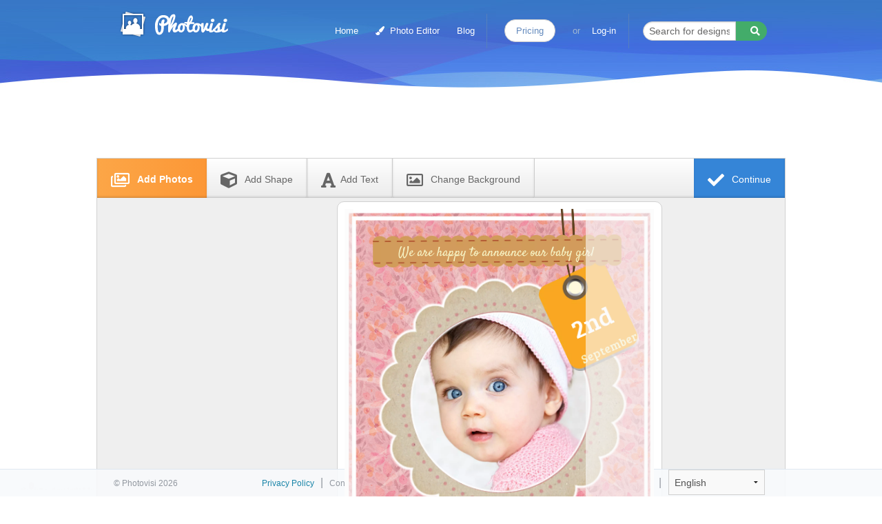

--- FILE ---
content_type: text/html; charset=utf-8
request_url: https://www.photovisi.com/photovisi/baby-is-born/motorola-droid-turbo-background
body_size: 7398
content:
<!DOCTYPE html>
<html lang="en">
  <head>
    
    <meta charset="utf-8" />
    <meta property="og:type" content="website" />
    <meta name="viewport" content="width=device-width, initial-scale=1.0, maximum-scale=1.0, user-scalable=no" />
    <meta name="google" value="notranslate" />
    <meta name="action-cable-url" content="wss://www.photovisi.com/cable" />
    <title>Baby is born Collage - E-Cards | Photovisi</title>
<meta name="description" content="Welcome your baby into the world!">

    
<link rel="canonical" href="https://www.photovisi.com/photovisi/baby-is-born" />

    <link rel="alternate" hreflang="en" href="https://www.photovisi.com/photovisi/baby-is-born/motorola-droid-turbo-background" />
    <link rel="alternate" hreflang="es" href="https://www.photovisi.com/es/photovisi/baby-is-born/motorola-droid-turbo-background" />
    <link rel="alternate" hreflang="it" href="https://www.photovisi.com/it/photovisi/baby-is-born/motorola-droid-turbo-background" />
    <link rel="alternate" hreflang="ru" href="https://www.photovisi.com/ru/photovisi/baby-is-born/motorola-droid-turbo-background" />
    <link rel="alternate" hreflang="zh-TW" href="https://www.photovisi.com/zh-TW/photovisi/baby-is-born/motorola-droid-turbo-background" />
    <link rel="alternate" hreflang="zh" href="https://www.photovisi.com/zh/photovisi/baby-is-born/motorola-droid-turbo-background" />
    <link rel="alternate" hreflang="de" href="https://www.photovisi.com/de/photovisi/baby-is-born/motorola-droid-turbo-background" />
    <link rel="alternate" hreflang="fr" href="https://www.photovisi.com/fr/photovisi/baby-is-born/motorola-droid-turbo-background" />
    <link rel="alternate" hreflang="nl" href="https://www.photovisi.com/nl/photovisi/baby-is-born/motorola-droid-turbo-background" />
    <link rel="alternate" hreflang="tl" href="https://www.photovisi.com/tl/photovisi/baby-is-born/motorola-droid-turbo-background" />
    <link rel="alternate" hreflang="vi" href="https://www.photovisi.com/vi/photovisi/baby-is-born/motorola-droid-turbo-background" />
    <link rel="alternate" hreflang="pt-BR" href="https://www.photovisi.com/pt-BR/photovisi/baby-is-born/motorola-droid-turbo-background" />

    
	<link rel="manifest" href="/assets/chrome-manifest.json">
	
	<script>
  window.addEventListener('load', function() {
			if ('serviceWorker' in navigator) {
				navigator.serviceWorker.register('/service-worker.js');
			}
		
  });
	</script>

	<meta name="apple-mobile-web-app-capable" content="yes">
	<meta name="apple-mobile-web-app-status-bar-style" content="black">

	<meta name="msapplication-tap-highlight" content="no">
	<meta name="mobile-web-app-capable" content="yes">

	<link rel="icon" type="image/png" href="https://d2krftu0n4417x.cloudfront.net/assets/favicon-16x16-19fc0b3896ccc16ec36cb9a1ff5e2f5b25e129967749fcefbb53f94858c654ea.png" sizes="16x16">
	<link rel="icon" type="image/png" href="https://d2krftu0n4417x.cloudfront.net/assets/favicon-32x32-4801ca36013c7e442cd2f98a5ee15d52c698a0738350c5e180ac72b1d6b3df9e.png" sizes="32x32">
	<link rel="icon" type="image/png" href="https://d2krftu0n4417x.cloudfront.net/assets/favicon-96x96-05f95dcb58544548e4456944c142855e374c263beda1eb774419506079edd982.png" sizes="96x96">

	<link rel="apple-touch-startup-image" href="https://d2krftu0n4417x.cloudfront.net/assets/logo_ios_320x480-9cbeba6e2ba8e898bfc7234d4f1c47f023246437aa260257b73b1ea78af36aee.png">

	<link rel="apple-touch-icon" href="https://d2krftu0n4417x.cloudfront.net/assets/logo_ios_60x60-e7f4f666005556e111c0b24c40873a28e7303634299ea75d72bb8a7e115e5a0e.png">
	<link rel="apple-touch-icon" sizes="57x57" href="https://d2krftu0n4417x.cloudfront.net/assets/logo_ios_57x57-8a063662b2c152223f0c1c56eb3a9ca6d663d240d99de38db8a4926bf10e0421.png">
	<link rel="apple-touch-icon" sizes="60x60" href="https://d2krftu0n4417x.cloudfront.net/assets/logo_ios_60x60-e7f4f666005556e111c0b24c40873a28e7303634299ea75d72bb8a7e115e5a0e.png">
	<link rel="apple-touch-icon" sizes="76x76" href="https://d2krftu0n4417x.cloudfront.net/assets/logo_ios_76x76-217674e5e6a681014daa0c613b4e0927919211d267e4a3b519afa21a5cd822e0.png">
	<link rel="apple-touch-icon" sizes="72x72" href="https://d2krftu0n4417x.cloudfront.net/assets/logo_ios_72x72-5f5da0074346dcea7d9088b235e51f42a6559bbd0b185a9d0b813ef6bc2f6b4c.png">
	<link rel="apple-touch-icon" sizes="114x114" href="https://d2krftu0n4417x.cloudfront.net/assets/logo_ios_114x114-e648e6389bc8b8072c1775b527c35b11a9d7be684d93db0f5681dec5b97bc7eb.png">
	<link rel="apple-touch-icon" sizes="120x120" href="https://d2krftu0n4417x.cloudfront.net/assets/logo_ios_120x120-de7c50d9f4aef0f94eaa76ebf019c4ddd2ec72e60391cfede8096bd0a6ffd627.png">
	<link rel="apple-touch-icon" sizes="152x152" href="https://d2krftu0n4417x.cloudfront.net/assets/logo_ios_152x152-81207d2725f95f640be570a51c0f565c9a5c65643ef87331b06e0874bcba7bc9.png">

	<meta name="apple-mobile-web-app-title" content="Photovisi">


  
    <link rel="stylesheet" media="screen" href="https://d2krftu0n4417x.cloudfront.net/assets/d14/index-e4faaf5efccb4d234119cd4067440c6280de719f94657cedf16e9f214f960467.css" />

    <link rel="chrome-webstore-item" href="https://chrome.google.com/webstore/detail/emkkfkcbnpdnhgeolpbggbdogfngiadf">
		
    <meta name="csrf-param" content="authenticity_token" />
<meta name="csrf-token" content="iICIsJKzm6VOHiwl5dFkIxSR/Hx34gxKunuGcSm6ag0zVYKQUcyPeswuGFS5WbPHDufipx6gHhAzMUKobruJbg==" />
    
    




    
  
			<meta property="og:url" content="https://www.photovisi.com/photovisi/baby-is-born" />
			<meta property="og:title" content="Baby is born Collage" />
			<meta property="og:image" content="https://d2tjqtyh71h1pt.cloudfront.net/e03767e3-e121-4e9a-8b1d-c10fb435b3bc/94e2a8c317b65a20ad1087f08148e41f.png" />
		
		

  </head>
  <body>
    <header class="">
      

<nav class="top-bar " data-topbar role="navigation">
	<ul class="title-area">
		<li class="name">
			<a class="logo" href="/">Photo Collage Maker</a>
		</li>
		<li class="toggle-topbar menu-icon"><a href="#"><span></span></a></li>
	</ul>
	<section class="top-bar-section">
		<ul class="right">
			<li><a href="/">Home</a></li>

			<li><a href="/photo-editor-landing"><i class='fa fa-paint-brush' style='margin-right:4px'></i> Photo Editor</a></li>

  			<li><a href="/blog">Blog</a></li>

			<!-- <li><a data-reveal-id="newsletter-modal" data-reveal-ajax="true" id="newsletter-modal-button" href="/newsletters/new">Newsletter</a></li> -->

			<li class="divider show-for-medium-up"></li>

			<li class="logged-in logged-medium-up"><a class="button round white" href="/my-profile">My Profile</a></li>
			<li class="logged-in logged-small"><a href="/my-profile">My Profile</a></li>
			<li class="logged-in"><a href="/logout">Log-out</a></li>
			
      			<li class="logged-out logged-medium-up"><a class="button round white premium" href="/pricing">Pricing</a></li>	
			
			<li class="logged-out logged-small"><a data-reveal-id="register-modal" data-reveal-ajax="true" id="register-modal-button" href="/register">Go Premium</a></li>	
			
			<li class="logged-out logged-medium-up"><p>or</p></li>
			<li class="logged-out"><a data-reveal-id="login-modal" data-reveal-ajax="true" id="login-modal-button" href="/login">Log-in</a></li>
			<li class="logged-out logged-small"><a href="/privacy">Privacy Policy</a></li>

			<li class="divider show-for-large-up"></li>
			<li class="search show-for-large-up">
				<form action="/featured" accept-charset="UTF-8" method="get"><input name="utf8" type="hidden" value="&#x2713;" />
					<div class="row">
						<div class="small-12 columns">

							<div class="row collapse postfix-round">
								<div class="small-9 columns">
									<!-- <input name="q" type="text" placeholder="Search for designs" value=""> -->
									<input type="text" name="q" id="q" placeholder="Search for designs..." />
								</div>
								<div class="small-3 columns">
									<button name="button" type="submit" class="button success tiny postfix">
										<i class='fa fa-search'></i>
</button>								</div>
							</div>
						</div>
					</div>
</form>			</li>
		</ul>
	</section>
</nav>


      
    </header>

    <div class="main" role="main">
      
      


<div class="row">
	<div class="medium-12 columns show-for-medium-up ad-links medium-centered">
    









            <script async src="//pagead2.googlesyndication.com/pagead/js/adsbygoogle.js"></script>
            <!-- Photovisi - Tool Top Links Blue -->
            <ins class="adsbygoogle"
                 style="display:inline-block;width:728px;height:15px"
                 data-ad-client="ca-pub-1109333330965164"
                 data-ad-slot="9040108135"></ins>
            <script>
            (adsbygoogle = window.adsbygoogle || []).push({});
            </script>
		


    


  </div>
</div>

<div class="row">
	<div class="embedded-tool ads-type-left-internal custom-stage-size small-12 columns collapse">
		<nav class="top-bar-two">

  <section class="top-bar-section">
    
      <ul class="right">
        <li class="active finish-button"><a href="#" id="tool_finish"><i class="fas fa-check"></i> Continue</a></li>
      </ul>
    
    <ul class="left">

      <li><a href="#" id="tool_add_photo_dropdown"><i class="far fa-images"></i> Add Photos<span data-dropdown="drop4"></span></a></li>
      <li><a href="#" id="tool_add_shape"><i class="fas fa-cube"></i> <i class="hide-for-medium-down">Add </i>Shape</a></li>
      <li><a href="#" id="tool_add_text"><i class="fas fa-font"></i><i class="hide-for-medium-down">Add </i>Text</a></li>
      <li><a href="#" id="tool_change_background"><i class="far fa-image"></i> <i class="hide-for-medium-down">Change </i>Background</a></li>

    </ul>

  </section>
</nav>

		

<div class="advertisment">
  









          
  					<script async src="//pagead2.googlesyndication.com/pagead/js/adsbygoogle.js"></script>
            <!-- Photovisi - Tool Skyscraper -->
            <ins class="adsbygoogle"
                 style="display:inline-block;width:160px;height:600px"
                 data-ad-client="ca-pub-1109333330965164"
                 data-ad-slot="2993574539"></ins>
            <script>
            (adsbygoogle = window.adsbygoogle || []).push({});
            </script>
				
		


    


</div>

<div class="canvas-wrapper">

	<div id="stage_holder">
		<div id="stage_decorator">
			<canvas id="stage"></canvas>
			<canvas id="stage_cropper"></canvas>
			<canvas id="transform"></canvas>
			<div id="stage_wrapper"></div> <!-- text editor layer -->
		</div>
		<div class="progess-container" id="progress-bar-div">
			<div class="loader"><i class="fa fa-cog fa-spin fa-2x"></i></div>
			<div class="small-12 columns progress-bar">
				<span>Loading collage design...</span>
				<div class="nice round progress primary">
					<span id="progress_meter" class="meter" style="width: 0%"></span>
				</div>
			</div>
			<div class="value"><span id="progress_value" class="progress-value">0%</span></div>
		</div>
	</div>
	<div id="menu_holder"></div>
</div>




<div class="hidden_uploader">

	<input type="file" id="tool_add_photos_upload" accept="image/gif, image/jpeg, image/png" multiple>
	<input type="file" id="tool_add_background_upload" accept="image/gif, image/jpeg, image/png">
	
	<form action="https://s3.amazonaws.com/image.photovisi.com" method="post" enctype="multipart/form-data" id='s3-upload'>
		<input type="file" id="s3upload" name="file">	
		<input type="hidden" name="key" value=""/>
 		<input type="hidden" name="AWSAccessKeyId" value=""/>
 		<input type="hidden" name="acl" value="public-read"/>
 		<input type="hidden" name="policy" value=""/>
 		<input type="hidden" name="signature" value=""/>
 		<input type="hidden" name="success_action_status" value="201"/>
 		<input type="hidden" name="content-type" value="image/jpeg"/>
 		<input type="hidden" name="content-disposition" value=""/>
	</form>

  <form action="https://s3.amazonaws.com/storage.photovisi.com" method="post" enctype="multipart/form-data" id='s3-storage-upload'>
    <input type="file" id="s3storage-upload" name="file"> 
    <input type="hidden" name="key" value=""/>
    <input type="hidden" name="AWSAccessKeyId" value=""/>
    <input type="hidden" name="acl" value="public-read"/>
    <input type="hidden" name="policy" value=""/>
    <input type="hidden" name="signature" value=""/>
    <input type="hidden" name="success_action_status" value="201"/>
    <input type="hidden" name="content-type" value=""/>
    <input type="hidden" name="content-disposition" value=""/>
  </form>

	<form method="post" enctype="multipart/form-data" id='preview-upload'>
		<input type="file" id="preview_upload" name="file">	
		<input type="hidden" name="uuid" value="e03767e3-e121-4e9a-8b1d-c10fb435b3bc"/>
	</form>
</div>

<div id="fontloader"></div>
<iframe style="display: none" id="downloadframe"></iframe>


	</div>
</div>


<div class="custom-size-bar">
	
		
  <div class="custom-resolution-input">
		
    <select id="resolution-selector"><option>Loading...</option></select>
    <div class="stage-cropper crop-position">
      <label>x:</label>
      <input id="crop-position-x" type="text" class="resolution-input" name="crop-position-x" value="-">
      <label>y:</label>
      <input id="crop-position-y" type="text" class="resolution-input" name="crop-position-y" value="-">
    </div>
    <input disabled id="resolution-horizontal" type="text" class="resolution-input" name="horizontal-size" value="-">
    <label>x</label>
    <input disabled id="resolution-vertical" type="text" class="resolution-input" name="vertical-size" value="-">
    <div class="foundation-checkbox-button"><input class="button large expand" checked type="checkbox" name="resolutionlock" value="lock" id="resolution-lock"><label for="resolution-lock"><i class="fa fa-lock"></i></label></div>
      
  </div>
  <div class="stage-cropper crop-button">
    <button id="stage-crop-button" class="pv-blue-button">Crop collage</button>
  </div>
</div>




<script>
    function convertedFinish() {
        //gtag_report_finish_conversion();
    }

    function convertedPayment() {
        //gtag_report_bought_conversion();
    }
</script>


<!-- tool legacy --> 
<div id='attach2'></div>

<script>
</script>

    </div>

    <footer id='footer' >
	<div class="row">
	<div class="small-12 columns large-centered medium-centered">
		<div class="right">
			<a style="color:#0078a0" href="/privacy">Privacy Policy</a>
			<span class="divider">|</span>
			<a href="/contact">Contact Us</a>
			<span class="divider">|</span>
			<a href="/photo-editor-landing">Photo Editor</a>
			<span class="divider">|</span>
				<a href="/phone-background">Mobile Backgrounds</a>
				<span class="divider">|</span>
      <a href="/blog">Blog</a>
      <span class="divider">|</span>
      <a href="/terms">Terms of use</a>
      <span class="divider">|</span>
			<a href="/tutorial">Help</a>
			<span class="divider">|</span>
			<div class="language-holder">
				<select name="language" id="language" onChange="Cookies.remove('locale'); window.location.href = $('#language').val();" style="" data-role="none"><option value="/photovisi/baby-is-born">English</option>
<option value="/es/photovisi/baby-is-born">Español</option>
<option value="/it/photovisi/baby-is-born">Italiano</option>
<option value="/ru/photovisi/baby-is-born">Русский</option>
<option value="/zh-TW/photovisi/baby-is-born">中國的</option>
<option value="/zh/photovisi/baby-is-born">中文</option>
<option value="/de/photovisi/baby-is-born">Deutsch</option>
<option value="/fr/photovisi/baby-is-born">Français</option>
<option value="/nl/photovisi/baby-is-born">Nederlands</option>
<option value="/tl/photovisi/baby-is-born">Pilipino</option>
<option value="/vi/photovisi/baby-is-born">Việt</option>
<option value="/pt-BR/photovisi/baby-is-born">Português</option></select>
			</div>
		</div>
		<div class="left"><p>&copy; Photovisi 2026</p></div>
		<!-- 3d5715bac60b42ce4c830ad5a6d26d9fa208bb28  -->
	</div>

	</div>

</footer>


    
    
    <div id="login-modal" class="reveal-modal" data-reveal></div>
<div id="register-modal" class="reveal-modal" data-reveal></div>
<div id="newsletter-modal" class="reveal-modal" data-reveal></div>
<div id="newsletter-unsubscribe-modal" class="reveal-modal" data-reveal></div>
<div id="forgot-password-modal" class="reveal-modal" data-reveal></div>
<div id="forgot-password-edit-modal" class="reveal-modal" data-reveal></div>

<div id="remove-profile-modal" class="reveal-modal" data-reveal></div>











    <script src="https://d2krftu0n4417x.cloudfront.net/assets/d14/index-25674bee5b29804b21372377e929213e50f2a44051b49e9d78c08a214a0b28e0.js"></script>

		<script src="https://js.stripe.com/v3/"></script>
    
    

	 <!-- Facebook Conversion Code for Bought Collage -->
	<script>(function() {
	var _fbq = window._fbq || (window._fbq = []);
	if (!_fbq.loaded) {
	  var fbds = document.createElement('script');
	  fbds.async = true;
	  fbds.src = '//connect.facebook.net/en_US/fbds.js';
	  var s = document.getElementsByTagName('script')[0];
	  s.parentNode.insertBefore(fbds, s);
	  _fbq.loaded = true;
	}
	})();
	window._fbq = window._fbq || [];
	</script>
	

	<script src="https://d2krftu0n4417x.cloudfront.net/assets/tool-9a17b7e3e6b367d88d4d6f23d19718b4f78b6f25eeffa1823df8ad213a025d66.js" crossorigin="anonymous"></script> 

	<script>

		$(function() {

      		I18n.locale = 'en';

			var toolapp = new Toolapp({"template_url":"https://d2tjqtyh71h1pt.cloudfront.net/e03767e3-e121-4e9a-8b1d-c10fb435b3bc/config.json","variant":["property_menu_position","touch_support","photo_scaling","unload_popup","fullsize_pilot","buy_blue","buy_plan","disable_buy_fullsize","custom_stage_size"],"env":"production","tool_type":"embeded","source_type":"photovisi_website","locale":"en","image_proxy_path":"https://proxy.photovisi.com/proxy_image/image.jpg?transparent=false\u0026image_url=","logged_in":false,"user_storage_path":"https://s3.amazonaws.com/storage.photovisi.com","browser":{"name":"Chrome","version":"131","meta":["modern","chrome","webkit","mac"],"supported":true},"device_type":"desktop","optimal_resolution":"2048x1536","callback_paths":{"credentials_path":"/photovisi/baby-is-born/credentials?design_id=1474","upload_finished_path":"/photovisi/baby-is-born/upload_finished?design_id=1474","share_email_send_path":"/photovisi/baby-is-born/share_mail_send?design_id=1474","share_download_fullsize_path":"/photovisi/baby-is-born/share_download_fullsize?design_id=1474","renderer_path":"/photovisi/baby-is-born/renderer?design_id=1474","user_saves_path":"/photovisi/baby-is-born/user_saves?design_id=1474"},"tool_api_token":"4b915944-62ea-4949-8fb5-d84cb6d636b3","tool_api_paths":{"user_photos_path":"/photovisi/baby-is-born/api/user-photos?design_id=1474","register_user_photos":"/photovisi/baby-is-born/api/register-user-photos?design_id=1474","update_user_photo":"/photovisi/baby-is-born/api/update-user-photo?design_id=1474","user_web_search_path":"/photovisi/baby-is-born/api/web-search?design_id=1474","save_collage_path":"/photovisi/baby-is-born/api/save-collage?design_id=1474","register_render_path":"/photovisi/baby-is-born/api/register-render?design_id=1474","update_render_path":"/photovisi/baby-is-born/api/update-render?design_id=1474"},"premium_plan":{"uuid":"plan1_2015_01_21","price":4.99},"social":{"instagram_auth_url":"https://api.instagram.com/oauth/authorize/?client_id=e9dd7e70545b4c5399887886faa3307f\u0026redirect_uri=https://www.photovisi.com/socialauth/instagram-callback\u0026response_type=code"},"download_filename":"photovisi-download","watermarks":[{"id":"1024x768","src":"https://d2krftu0n4417x.cloudfront.net/assets/watermarks/watermark-2-c9ea10b4fe28d2780d6e50f17ebe8f91e5dc68d68c8e9899cb9759ad6193bf9e.png","position":"right-bottom","opacity":0.85,"padding":30}],"stage_size":"motorola_droid_turbo_cover"});
			window.tool = toolapp;

			toolapp.start_loading();



		});
		</script>


    
    <script>
			  
  var waitForEl = function(selector, callback) {
    if ($(selector).length) {
      callback();
    } else {
      setTimeout(function() {
        waitForEl(selector, callback);
      }, 200);
    }
  };

  
	$('#rating-design').raty({
		half          : false,
		cancel        : false,
		starOff       : 'fa fa-star-o',
		starOn        : 'fa fa-star',
		starHalf      : 'fa fa-star-half-o',
		click		  : function(score, evt) {
			$.ajax({
				url: '/design/rate',
				data: { design_id: 1474, designer_id: 1106, rating: score },
				type: 'POST',
				success: function (data) {
					if ( data.score )
						score = data.score

					$('#rating-design').raty({ readOnly: true, score: score});
					$('#rating-label').html('Design is rated:');
				},
				error: function (jxhr, msg, err) {
				}
			});	
		}
	});

		$(function(){
			var p = window.performance, t, output, ns;

			if (p && p.timing && p.navigation && performance.navigation.type == 0) {
				setTimeout(function(){
					t = p.timing;
					ns = t.navigationStart;
					var loadTime = t.loadEventEnd - ns;
					if (loadTime > 0) {
						$.ajax({type: 'GET', url: '/track/?name=tool_repeat_visit_load&key=time&type=integer&value=' + loadTime});
					}
				}, 1000);
			}
		});

	Photovisi.triggerLogin(false);




        window.fbAsyncInit = function() {
          FB.init({
            appId      : '135718670123899',
            xfbml      : true,
            version    : 'v2.5'
          });
        };
        (function(d, s, id){
         var js, fjs = d.getElementsByTagName(s)[0];
         if (d.getElementById(id)) {return;}
         js = d.createElement(s); js.id = id;
         js.src = "//connect.facebook.net/en_US/all.js";
         fjs.parentNode.insertBefore(js, fjs);
       }(document, 'script', 'facebook-jssdk'));
		</script>
		
		
    
    <div id="fb-root"></div>
		
  </body>

</html>

--- FILE ---
content_type: text/html; charset=utf-8
request_url: https://www.google.com/recaptcha/api2/aframe
body_size: 264
content:
<!DOCTYPE HTML><html><head><meta http-equiv="content-type" content="text/html; charset=UTF-8"></head><body><script nonce="tajoA-OoRe6P9siLdQxkYg">/** Anti-fraud and anti-abuse applications only. See google.com/recaptcha */ try{var clients={'sodar':'https://pagead2.googlesyndication.com/pagead/sodar?'};window.addEventListener("message",function(a){try{if(a.source===window.parent){var b=JSON.parse(a.data);var c=clients[b['id']];if(c){var d=document.createElement('img');d.src=c+b['params']+'&rc='+(localStorage.getItem("rc::a")?sessionStorage.getItem("rc::b"):"");window.document.body.appendChild(d);sessionStorage.setItem("rc::e",parseInt(sessionStorage.getItem("rc::e")||0)+1);localStorage.setItem("rc::h",'1769600230272');}}}catch(b){}});window.parent.postMessage("_grecaptcha_ready", "*");}catch(b){}</script></body></html>